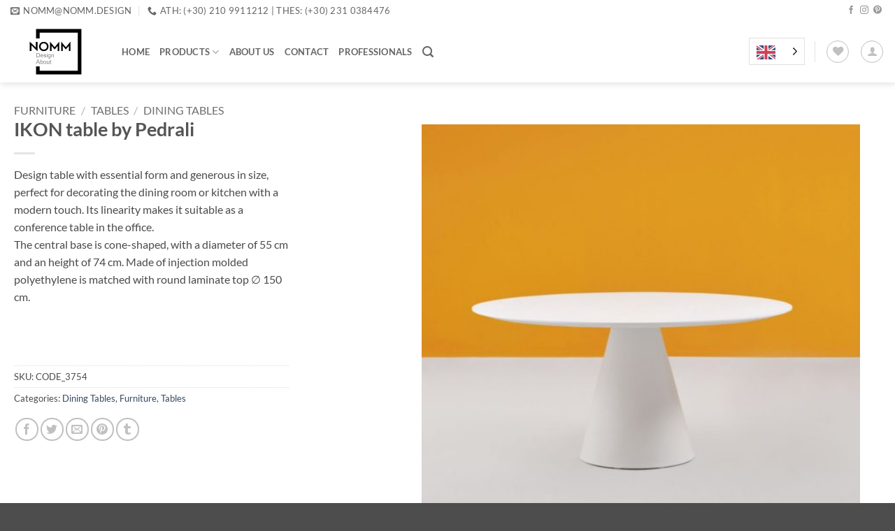

--- FILE ---
content_type: image/svg+xml
request_url: https://nomm.design/wp-content/uploads/2020/11/nomm_logo-02.svg
body_size: 2280
content:
<?xml version="1.0" encoding="utf-8"?>
<!-- Generator: Adobe Illustrator 23.1.0, SVG Export Plug-In . SVG Version: 6.00 Build 0)  -->
<svg version="1.1" id="Layer_1" xmlns="http://www.w3.org/2000/svg" xmlns:xlink="http://www.w3.org/1999/xlink" x="0px" y="0px"
	 viewBox="0 0 1080 1080" style="enable-background:new 0 0 1080 1080;" xml:space="preserve">
<style type="text/css">
	.st0{fill:#807F7D;}
</style>
<g>
	<polygon points="197,142 197,307.6 260.4,307.6 260.4,205.5 929.5,205.5 929.5,874.5 260.4,874.5 260.4,798.6 197,798.6 197,938 
		993,938 993,142 	"/>
	<g>
		<path d="M87,363.6l107.6,104.8v-99H223v162.6L115.4,427.7v98.5H87V363.6z"/>
		<path d="M332.9,366.8c46.4,0,83.6,35.3,83.6,81.4s-37.2,81.2-83.6,81.2c-46.2,0-83.4-35.1-83.4-81.2S286.7,366.8,332.9,366.8z
			 M332.9,504c31.5,0,55.5-24.3,55.5-55.8c0-31.3-24-56-55.5-56s-55.5,24.5-55.5,56C277.4,479.9,301.4,504,332.9,504z"/>
		<path d="M442.8,364.3l80.7,96.9l80.7-96.9v161.9h-27.9v-88.8l-52.8,63.9l-52.8-63.9v88.8h-27.9V364.3z"/>
		<path d="M639.2,364.3l80.7,96.9l80.7-96.9v161.9h-27.9v-88.8l-52.8,63.9L667,437.4v88.8h-27.9V364.3z"/>
	</g>
	<g>
		<path class="st0" d="M205,638.5v-74.3h25.3c5.7,0,10.1,0.4,13.1,1.1c4.2,1,7.8,2.8,10.8,5.3c3.9,3.3,6.8,7.5,8.7,12.7
			c1.9,5.2,2.9,11,2.9,17.7c0,5.6-0.7,10.6-1.9,15c-1.3,4.4-3,8-5,10.8c-2,2.9-4.3,5.1-6.7,6.7c-2.4,1.6-5.3,2.9-8.8,3.7
			c-3.4,0.8-7.3,1.3-11.8,1.3H205z M214.7,629.7h15.7c4.8,0,8.6-0.5,11.4-1.4c2.8-0.9,4.9-2.2,6.6-3.9c2.3-2.3,4.1-5.5,5.4-9.4
			c1.3-3.9,1.9-8.7,1.9-14.3c0-7.8-1.3-13.7-3.8-17.9c-2.5-4.2-5.6-7-9.2-8.4c-2.6-1-6.8-1.5-12.6-1.5h-15.4V629.7z"/>
		<path class="st0" d="M314.2,621.2l9.3,1.2c-1.5,5.5-4.2,9.8-8.2,12.8c-4,3-9,4.6-15.2,4.6c-7.8,0-13.9-2.4-18.5-7.3
			c-4.6-4.8-6.8-11.6-6.8-20.4c0-9.1,2.3-16.1,6.9-21.1c4.6-5,10.6-7.5,17.9-7.5c7.1,0,12.9,2.4,17.4,7.3c4.5,4.9,6.8,11.8,6.8,20.7
			c0,0.5,0,1.4,0,2.4h-39.6c0.3,5.9,2,10.4,5,13.6c3,3.1,6.7,4.7,11.1,4.7c3.3,0,6.1-0.9,8.5-2.6C311,627.8,312.8,625,314.2,621.2z
			 M284.6,606.4h29.7c-0.4-4.5-1.5-7.9-3.4-10.2c-2.9-3.5-6.6-5.3-11.2-5.3c-4.1,0-7.6,1.4-10.4,4.2
			C286.5,598,284.9,601.7,284.6,606.4z"/>
		<path class="st0" d="M331.2,622.4l8.9-1.4c0.5,3.6,1.9,6.4,4.2,8.3c2.3,1.9,5.5,2.9,9.6,2.9c4.1,0,7.2-0.9,9.2-2.6
			c2-1.7,3-3.7,3-6c0-2.1-0.9-3.7-2.7-4.9c-1.2-0.8-4.3-1.8-9.2-3.1c-6.6-1.7-11.2-3.1-13.7-4.4c-2.5-1.2-4.5-2.9-5.8-5.1
			c-1.3-2.2-2-4.6-2-7.2c0-2.4,0.5-4.6,1.6-6.7c1.1-2,2.6-3.7,4.4-5.1c1.4-1,3.3-1.9,5.7-2.7c2.4-0.7,5-1.1,7.8-1.1
			c4.2,0,7.8,0.6,11,1.8c3.2,1.2,5.5,2.9,7,4.9c1.5,2.1,2.5,4.9,3.1,8.3l-8.8,1.2c-0.4-2.8-1.6-4.9-3.5-6.5
			c-1.9-1.6-4.6-2.3-8.1-2.3c-4.1,0-7.1,0.7-8.8,2.1c-1.8,1.4-2.7,3-2.7,4.9c0,1.2,0.4,2.2,1.1,3.2c0.7,1,1.9,1.8,3.5,2.4
			c0.9,0.3,3.5,1.1,7.9,2.3c6.4,1.7,10.8,3.1,13.3,4.2c2.5,1.1,4.5,2.7,5.9,4.8c1.4,2.1,2.2,4.7,2.2,7.8c0,3-0.9,5.9-2.6,8.6
			s-4.3,4.8-7.6,6.2s-7,2.2-11.2,2.2c-6.9,0-12.2-1.5-15.8-4.4C334.5,632.4,332.2,628.1,331.2,622.4z"/>
		<path class="st0" d="M386,574.7v-10.5h9v10.5H386z M386,638.5v-53.8h9v53.8H386z"/>
		<path class="st0" d="M407.1,643l8.8,1.3c0.4,2.7,1.4,4.7,3.1,6c2.2,1.7,5.3,2.5,9.2,2.5c4.2,0,7.4-0.8,9.7-2.5
			c2.3-1.7,3.8-4.1,4.6-7.1c0.5-1.9,0.7-5.8,0.7-11.7c-3.9,4.7-8.8,7-14.7,7c-7.3,0-13-2.7-17-8c-4-5.3-6-11.7-6-19.2
			c0-5.1,0.9-9.9,2.8-14.2c1.8-4.3,4.5-7.7,8-10.1c3.5-2.4,7.6-3.5,12.3-3.5c6.3,0,11.4,2.6,15.5,7.7v-6.5h8.3v46.5
			c0,8.4-0.8,14.3-2.5,17.8c-1.7,3.5-4.4,6.3-8,8.3c-3.7,2-8.1,3-13.5,3c-6.3,0-11.5-1.4-15.4-4.3C408.8,653.1,407,648.8,407.1,643z
			 M414.5,610.6c0,7.1,1.4,12.2,4.2,15.5c2.8,3.2,6.2,4.9,10.4,4.9c4.1,0,7.6-1.6,10.4-4.8c2.8-3.2,4.2-8.3,4.2-15.2
			c0-6.6-1.4-11.6-4.3-14.9c-2.9-3.3-6.4-5-10.4-5c-4,0-7.4,1.6-10.2,4.9C415.9,599.2,414.5,604.1,414.5,610.6z"/>
		<path class="st0" d="M465.7,638.5v-53.8h8.1v7.7c3.9-5.9,9.5-8.9,16.9-8.9c3.2,0,6.1,0.6,8.8,1.7c2.7,1.2,4.7,2.7,6,4.6
			c1.3,1.9,2.3,4.1,2.8,6.7c0.3,1.7,0.5,4.6,0.5,8.9v33.1h-9v-32.7c0-3.7-0.4-6.5-1-8.3c-0.7-1.8-1.9-3.3-3.7-4.4
			c-1.8-1.1-3.9-1.6-6.3-1.6c-3.8,0-7.1,1.2-9.9,3.7c-2.8,2.5-4.2,7.1-4.2,14v29.4H465.7z"/>
		<path class="st0" d="M197,753.7l28.2-74.3h10.5l30,74.3h-11.1l-8.6-22.5h-30.7l-8.1,22.5H197z M218.1,723.2H243l-7.7-20.6
			c-2.3-6.2-4.1-11.4-5.2-15.4c-0.9,4.8-2.3,9.5-4,14.2L218.1,723.2z"/>
		<path class="st0" d="M280.5,753.7h-8.4v-74.3h9V706c3.8-4.8,8.7-7.2,14.6-7.2c3.3,0,6.4,0.7,9.3,2c2.9,1.3,5.3,3.2,7.2,5.6
			c1.9,2.4,3.4,5.3,4.4,8.7c1.1,3.4,1.6,7.1,1.6,10.9c0,9.2-2.3,16.4-6.8,21.4c-4.5,5-9.9,7.5-16.2,7.5c-6.3,0-11.2-2.7-14.8-8
			V753.7z M280.4,726.4c0,6.5,0.9,11.1,2.6,14c2.8,4.7,6.7,7,11.5,7c3.9,0,7.3-1.7,10.2-5.2c2.9-3.5,4.3-8.6,4.3-15.5
			c0-7-1.4-12.2-4.1-15.6c-2.8-3.3-6.1-5-10-5c-3.9,0-7.3,1.7-10.2,5.2C281.8,714.9,280.4,719.9,280.4,726.4z"/>
		<path class="st0" d="M325.8,726.8c0-10,2.7-17.3,8.2-22.1c4.6-4,10.1-6,16.7-6c7.3,0,13.3,2.4,17.9,7.3c4.6,4.8,7,11.5,7,20.1
			c0,6.9-1,12.4-3.1,16.3c-2,4-5,7.1-9,9.2c-3.9,2.2-8.2,3.3-12.8,3.3c-7.4,0-13.4-2.4-18-7.2C328.1,742.9,325.8,735.9,325.8,726.8z
			 M335,726.8c0,6.9,1.5,12.1,4.5,15.5c3,3.4,6.7,5.1,11.2,5.1c4.5,0,8.2-1.7,11.2-5.2c3-3.4,4.4-8.7,4.4-15.8
			c0-6.7-1.5-11.7-4.5-15.1c-3-3.4-6.7-5.1-11.1-5.1c-4.5,0-8.2,1.7-11.2,5.1C336.5,714.8,335,719.9,335,726.8z"/>
		<path class="st0" d="M420.9,753.7v-7.9c-4.1,6.1-9.8,9.1-16.9,9.1c-3.1,0-6.1-0.6-8.8-1.8c-2.7-1.2-4.7-2.7-6.1-4.6
			c-1.3-1.8-2.2-4.1-2.8-6.8c-0.4-1.8-0.5-4.6-0.5-8.5v-33.3h9v29.8c0,4.8,0.2,8,0.5,9.6c0.6,2.4,1.8,4.3,3.6,5.7
			c1.8,1.4,4.1,2.1,6.8,2.1c2.7,0,5.2-0.7,7.6-2.1c2.4-1.4,4-3.3,5-5.7c1-2.4,1.5-5.9,1.5-10.5v-28.8h9v53.8H420.9z"/>
		<path class="st0" d="M462.7,745.6l1.3,8.1c-2.5,0.5-4.8,0.8-6.8,0.8c-3.3,0-5.8-0.5-7.6-1.6c-1.8-1-3.1-2.4-3.8-4.1
			c-0.7-1.7-1.1-5.3-1.1-10.8v-31h-6.6v-7.1h6.6v-13.3l9-5.5v18.8h9.1v7.1h-9.1v31.5c0,2.6,0.2,4.3,0.5,5c0.3,0.7,0.8,1.3,1.5,1.8
			c0.7,0.4,1.7,0.7,3.1,0.7C459.7,745.9,461.1,745.8,462.7,745.6z"/>
	</g>
</g>
</svg>
